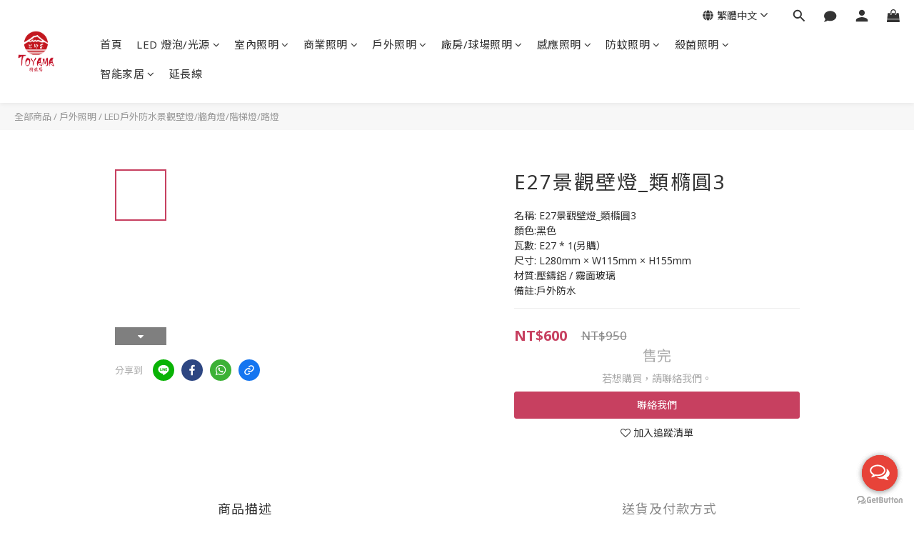

--- FILE ---
content_type: text/plain
request_url: https://www.google-analytics.com/j/collect?v=1&_v=j102&a=1555026184&t=pageview&cu=TWD&_s=1&dl=https%3A%2F%2Fwww.toyama.com.tw%2Fproducts%2Fe27%25E6%2599%25AF%25E8%25A7%2580%25E5%25A3%2581%25E7%2587%2588-%25E9%25A1%259E%25E6%25A9%25A2%25E5%259C%25933&ul=en-us%40posix&dt=E27%E6%99%AF%E8%A7%80%E5%A3%81%E7%87%88_%E9%A1%9E%E6%A9%A2%E5%9C%933&sr=1280x720&vp=1280x720&_u=aCDAAEIJAAAAACAMI~&jid=530348038&gjid=1087497630&cid=847525912.1768753672&tid=UA-218249787-1&_gid=1871412445.1768753672&_r=1&_slc=1&pa=detail&pr1id=K7-0415&pr1nm=E27%E6%99%AF%E8%A7%80%E5%A3%81%E7%87%88_%E9%A1%9E%E6%A9%A2%E5%9C%933&pr1ca=&pr1br=&pr1va=&pr1pr=&pr1qt=&pr1cc=&pr1ps=0&z=1286237857
body_size: -450
content:
2,cG-N5D1NNJSX9